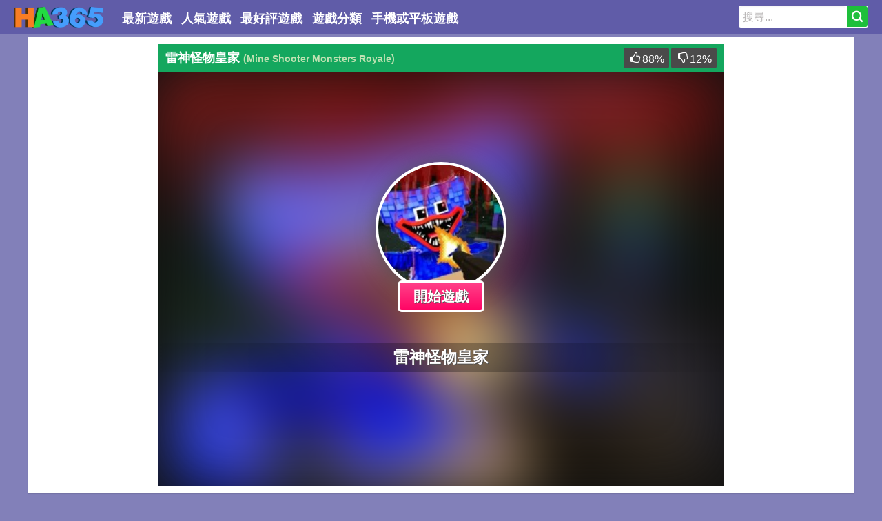

--- FILE ---
content_type: text/html; charset=UTF-8
request_url: https://www.ha365.com/games/mine-shooter-monsters-royale
body_size: 6743
content:
<!DOCTYPE html>
<html lang="zh-TW">
<head><script>(function(w,i,g){w[g]=w[g]||[];if(typeof w[g].push=='function')w[g].push(i)})
(window,'AW-967736254','google_tags_first_party');</script><script async src="/w2mi/"></script>
			<script>
				window.dataLayer = window.dataLayer || [];
				function gtag(){dataLayer.push(arguments);}
				gtag('js', new Date());
				gtag('set', 'developer_id.dY2E1Nz', true);
				
			</script>
			
    <meta charset="utf-8">
    <meta http-equiv="X-UA-Compatible" content="IE=edge">
    <meta name="viewport" content="width=device-width, minimum-scale=1.0, maximum-scale=1.0, user-scalable=no, minimal-ui">
    <meta name="apple-mobile-web-app-capable" content="yes">
    <meta name="apple-mobile-web-app-status-bar-style" content="black-translucent">
    <meta name="format-detection" content="telephone=no">
    <meta name="format-detection" content="address=no">
    <link rel="shortcut icon" href="/favicon.ico">
    
    <meta name="csrf-token" content="SEjMjxPLf0fX5weJNkf1EpOynxe4fyPL88Ci41KZ">
    <title>雷神怪物皇家 - 免費綫上遊戲 - 小遊戲大全</title>
<meta name="description" content="雷神怪物皇家 - 免費綫上遊戲 - 歡迎來到 Mine Shooter Monsters Royale 的世界。你是一個孤獨的塊狀倖存者，正在尋找
一些殘酷的行動。你的任務很簡單。
只是射殺。在你之後有一些 Zombies 和 Huggy Wuggy。你會活下來嗎？">
<meta name="keywords" content="雷神怪物皇家,免費,遊戲,綫上小遊戲">
<meta property="og:title" content="雷神怪物皇家">
<meta property="og:url" content="https://www.ha365.com/games/mine-shooter-monsters-royale">
<meta property="og:type" content="game">
<meta property="og:image" content="//medias.ha365.com/m/images/mine-shooter-monsters-royale-game.jpg">
<meta property="og:site_name" content="ha365.com">
<meta property="og:description" content="雷神怪物皇家 - 免費綫上遊戲 - 歡迎來到 Mine Shooter Monsters Royale 的世界。你是一個孤獨的塊狀倖存者，正在尋找
一些殘酷的行動。你的任務很簡單。
只是射殺。在你之後有一些 Zombies 和 Huggy Wuggy。你會活下來嗎？">
    <style>
        .frosted{
            background: url('//medias.ha365.com/m/images/mine-shooter-monsters-royale-game.jpg') no-repeat;!important;
        }
        .game_area{
            overflow: hidden;
            height: 0px;
        }
        .game{
            width: 800px;
            height: 600px;
        }
        #adContainer {
            position: absolute;
            text-align: left;
            left: 0;
            top: 0;
            width: 100%;
            height: 100%;
        }
        #videoElement {
            width: 0;
            height: 0
        }
    </style>
    <script type="text/javascript" src="//imasdk.googleapis.com/js/sdkloader/ima3.js"></script>
    <script src="/js/afg.min.js?c=11" type="text/javascript" charset="utf-8"></script>
    
    <link rel="manifest" href="/manifest.json">
<link rel="alternate" hreflang="en" href="https://www.80r.com/"/>
<link rel="alternate" hreflang="x-default" href="https://www.ha365.com/">
<link rel="alternate" hreflang="zh-Hant" href="https://www.ha365.com/">
<link rel="alternate" hreflang="ja" href="https://www.8kz.com/">

    <link href="https://www.ha365.com/css/main.min.css?c=13" rel="stylesheet">
    <script src="https://www.ha365.com/js/jquery-3.3.1.min.js"></script>
    <script src="https://www.ha365.com/js/main.min.js?c=16"></script>
    
    <script async src="https://www.googletagmanager.com/gtag/js?id=G-MQFQSEEWL8"></script>
    <script>
        window.dataLayer = window.dataLayer || [];
        function gtag(){dataLayer.push(arguments);}
        gtag('js', new Date());

        gtag('config', 'G-MQFQSEEWL8');
    </script>
    <script type="text/javascript">
        var _paq = _paq || [];
        /* tracker methods like "setCustomDimension" should be called before "trackPageView" */
        _paq.push(['trackPageView']);
        _paq.push(['enableLinkTracking']);
        (function() {
            var u="//www.cluestats.com/";
            _paq.push(['setTrackerUrl', u+'piwik.php']);
            _paq.push(['setSiteId', '6']);
            var d=document, g=d.createElement('script'), s=d.getElementsByTagName('script')[0];
            g.type='text/javascript'; g.async=true; g.defer=true; g.src=u+'piwik.js'; s.parentNode.insertBefore(g,s);
        })();
    </script>
    
    <script async src="https://www.googletagmanager.com/gtag/js?id=AW-967736254"></script>
    <script>
        window.dataLayer = window.dataLayer || [];
        function gtag(){dataLayer.push(arguments);}
        gtag('js', new Date());
        gtag('config', 'AW-967736254');
    </script>
    
    <script>
        new Main('game');
    </script>    
    <script>
        function gtag_report_conversion(url) {
            var callback = function () {
                if (typeof(url) != 'undefined') {
                    window.location = url;
                }
            };
            gtag('event', 'conversion', {
                'send_to': 'AW-967736254/SH6bCJ20wYoBEL73uc0D',
                'event_callback': callback
            });
            return false;
        }
    </script>
</head>
<body>
<div class="container">
    <header>
        <div class="head_left">
            <div class="logo"><a href="/"><img src="/images/logo.png" alt="免費遊戲"></a></div>
            <ul id="top_nav_left">
                <li><a href="/new-free-games">最新遊戲</a></li>
                <li><a href="/hot-free-games">人氣遊戲</a></li>
                <li><a href="/best-free-games">最好評遊戲</a></li>
                <li><a href="/categories">遊戲分類</a></li>
                <li><a href="/mobile-games">手機或平板遊戲</a></li>
            </ul>
        </div>
        <div class="head_right">
            
            <div class="search_box" id="search_div">
                <form method="post" action="/initial-search" id="search_id">
                    <input type="text" value="搜尋..." data-default="搜尋..." name="search_key" class="search_input" id="search_key" maxlength="40" autocomplete="off">
                    <input type="hidden" name="_token" value="SEjMjxPLf0fX5weJNkf1EpOynxe4fyPL88Ci41KZ">                    <span class="search_btn">
                        <a href="javascript:;" id="submit_btn"><i class="iconfont icon-Search"></i></a>
                    </span>
                </form>
                <ul id="findgame_suggest" class="dropdown-menu"></ul>
            </div>
        </div>
    </header>
    
                    
        <div class="game_container clearfix">
    <div class="top_game_wrap">
        <div class="gamearea_ad_left">
                            <script async src="https://pagead2.googlesyndication.com/pagead/js/adsbygoogle.js"></script>
                
                <ins class="adsbygoogle"
                     style="display:block"
                     data-ad-client="ca-pub-8857769358414078"
                     data-ad-slot="4505004802"
                     data-ad-format="auto"></ins>
                <script>
                    (adsbygoogle = window.adsbygoogle || []).push({});
                </script>
                    </div>
        <div class="gamearea_ad_right">
                            <script async src="https://pagead2.googlesyndication.com/pagead/js/adsbygoogle.js"></script>
                
                <ins class="adsbygoogle"
                     style="display:block"
                     data-ad-client="ca-pub-8857769358414078"
                     data-ad-slot="4341353270"
                     data-ad-format="auto"></ins>
                <script>
                    (adsbygoogle = window.adsbygoogle || []).push({});
                </script>
                    </div>
        <div class="main_content">
            <div class="top_title">
                <h1 class="name">雷神怪物皇家 <span class="en_name">(Mine Shooter Monsters Royale)</span></h1>

                <span class="right">
                    <button type="button" id="rating_good" data-seo_url="mine-shooter-monsters-royale" class="rating_btn" rel="tooltip" title="喜歡"><i class="iconfont icon-thumbsup"></i><span id="r_good">88</span>%</button>
                    <button type="button" id="rating_bad" data-seo_url="mine-shooter-monsters-royale" class="rating_btn" rel="tooltip" title="不喜歡"><i class="iconfont icon-thumbsdown"></i><span id="r_bad">12</span>%</button>
                </span>
            </div>
            
            <div class="game_wrap">
                
                <div class="pre_game_ad">
                    <div class="frosted"></div>
                    <div class="pre_ad ">
                        <div class="thumb" style="background-image: url('//medias.ha365.com/m/images/mine-shooter-monsters-royale-game.jpg');"></div>
                        <div class="play_button"><button type="button" id="play_game">開始遊戲</button></div>
                        <div class="title">雷神怪物皇家</div>
                    </div>
                    <div id="adsContainer" data-afg="https://googleads.g.doubleclick.net/pagead/ads?client=ca-games-pub-3278676026101896&slotname=5125858470%2Fha365_afg&ad_type=video_text_image&description_url=https%3A%2F%2Fwww.ha365.com%2Fgames%2Fmine-shooter-monsters-royale&videoad_start_delay=0&vpmute=1&vpa=auto">
                        <div id="adContainer"></div>
                        <video id="videoElement"></video>
                    </div>
                </div>
                
                <div class="game_area" data-width="800" data-height="600" data-filetype="html5" data-ad="1">
                    <div id="game" class="game">
                        
                                                                                    
                                                                    <iframe title="Online Game" allow='autoplay'  width="100%" height="100%" webkitallowfullscreen='true' mozallowfullscreen='true' allowfullscreen='true' webkit-playsinline='true' scrolling='no' seamless frameborder='0' style='display:block;overflow:hidden;' src='/iframe/mine-shooter-monsters-royale.html'></iframe>
                                                                                                        </div>
                    <span class="buttons">
                        <button type="button" id="fullscreen_btn" rel="tooltip" title="全屏"><i class="iconfont icon-quanping"></i></button>
                    </span>
                </div>

            </div>
            
        </div>
    </div>
    <div class="recommend_cats clearfix">
                    <a rel="tooltip" href="/dora-games" title="哆啦遊戲"><img src="/images/tags/dora-games.jpg" alt="哆啦遊戲"></a>
                    <a rel="tooltip" href="/alien" title="外國的遊戲"><img src="/images/tags/alien-games.jpg" alt="外國的遊戲"></a>
                    <a rel="tooltip" href="/boat" title="船 遊戲"><img src="/images/tags/boat-games.jpg" alt="船 遊戲"></a>
                    <a rel="tooltip" href="/bratz" title="布拉茨小遊戲"><img src="/images/tags/bratz-games.jpg" alt="布拉茨小遊戲"></a>
                    <a rel="tooltip" href="/killing" title="殺人遊戲"><img src="/images/tags/killing-games.jpg" alt="殺人遊戲"></a>
                    <a rel="tooltip" href="/ball" title="球 遊戲"><img src="/images/tags/ball-games.jpg" alt="球 遊戲"></a>
                    <a rel="tooltip" href="/gore" title="血塊遊戲"><img src="/images/tags/gore-games.jpg" alt="血塊遊戲"></a>
                    <a rel="tooltip" href="/ninja" title="忍者遊戲"><img src="/images/tags/ninja-games.jpg" alt="忍者遊戲"></a>
                    <a rel="tooltip" href="/dart" title="飛鏢小遊戲"><img src="/images/tags/dart-games.jpg" alt="飛鏢小遊戲"></a>
                    <a rel="tooltip" href="/runner" title="奔跑者遊戲"><img src="/images/tags/runner-games.jpg" alt="奔跑者遊戲"></a>
                    <a rel="tooltip" href="/chicken" title="雞的小遊戲"><img src="/images/tags/chicken-games.jpg" alt="雞的小遊戲"></a>
                    <a rel="tooltip" href="/search-and-destroy" title="破壞遊戲"><img src="/images/tags/search-and-destroy-games.jpg" alt="破壞遊戲"></a>
            </div>
    
            <div class="other_games" style="text-align: center;margin: 10px auto;overflow: hidden;min-width: 970px;">
            <script async src="https://pagead2.googlesyndication.com/pagead/js/adsbygoogle.js"></script>
            <ins class="adsbygoogle"
                 style="display:block"
                 data-matched-content-ui-type="image_stacked"
                 data-matched-content-rows-num="2"
                 data-matched-content-columns-num="6"
                 data-ad-format="autorelaxed"
                 data-ad-client="ca-pub-8857769358414078"
                 data-ad-slot="6315854460"></ins>
            <script>
                (adsbygoogle = window.adsbygoogle || []).push({});
            </script>
        </div>
        <div class="ad_970x250 clearfix">
            <script async src="https://pagead2.googlesyndication.com/pagead/js/adsbygoogle.js"></script>
            
            <ins class="adsbygoogle"
                 style="display:block"
                 data-ad-client="ca-pub-8857769358414078"
                 data-ad-slot="9076737144"
                 data-ad-format="auto"></ins>
            <script>
                (adsbygoogle = window.adsbygoogle || []).push({});
            </script>
        </div>
        <div class="game_info_area clearfix">
        <div class="left clearfix">
            歡迎來到 Mine Shooter Monsters Royale 的世界。你是一個孤獨的塊狀倖存者，正在尋找
一些殘酷的行動。你的任務很簡單。
只是射殺。在你之後有一些 Zombies 和 Huggy Wuggy。你會活下來嗎？
                        <h3>遊戲攻略</h3>
            <span class="info">控制：

鼠標1：火器
鼠標2：提高視線或阻擋
W,A,S,D : 移動
左移：衝刺
左左 CTRL：蹲下
X：俯臥
空間：跳躍
F : 使用物品
R：重新加載
H：槍套武器
G：投擲手榴彈
Esc 或 Tab：暫停</span>
                        <h3>發佈時間</h3>
            <span class="info">2022年08月16日</span>
            <h3>遊戲大小</h3>
            <span class="info">約58.04 Mb</span>
                        
                        
                        <h3>Tag</h3>
            <ul class="game_tags">
                                                        <li class="tag"><a data-color="#0e94ce" style="color: #0e94ce" href="/tags/3d-games">3D遊戲 <span>(3,209)</span></a></li>
                                                                            <li class="tag"><a data-color="#e87624" style="color: #e87624" href="/tags/action-games">動作類遊戲 <span>(10,342)</span></a></li>
                                                                            <li class="tag"><a data-color="#696969" style="color: #696969" href="/tags/minecraft-games">我的世界遊戲 <span>(191)</span></a></li>
                                                                            <li class="tag"><a data-color="#696969" style="color: #696969" href="/tags/zombies-games">殭屍遊戲 <span>(1,650)</span></a></li>
                                                </ul>
                        

        </div>
        <div class="right">
            <div class="fullscreen_link"><a href="/games/mine-shooter-monsters-royale-full-screen">全屏遊戲</a></div>
            <div class="ad_336x280 clearfix" style="text-align: center;">
                                <script async src="https://pagead2.googlesyndication.com/pagead/js/adsbygoogle.js?client=ca-pub-8857769358414078" crossorigin="anonymous"></script>
                <!-- ha365_300x250 -->
                <ins class="adsbygoogle"
                     style="display:block"
                     data-ad-client="ca-pub-8857769358414078"
                     data-ad-slot="8136533643"
                     data-ad-format="auto"
                     data-full-width-responsive="true"></ins>
                <script>
                    (adsbygoogle = window.adsbygoogle || []).push({});
                </script>
                            </div>
            <div class="embed_column clearfix">
            <span class="embed_wrap clearfix">
                <span class="left_icon"><i class="iconfont icon-puzzlepiece"></i></span>
                <span class="right_txt">
                    <p>在別的網站添加這個遊戲!</p>
                    <a href="javascript:;" class="embed_a">查看嵌入代碼</a>
                </span>
            </span>
            </div>
        </div>
    </div>

    
    <div class="other_games">
        <div class="games_wrap">
                        <span class="game_box" style="float: left">
    <span class="game_box_border">
        <div class="img_box">
            <a href="/games/dinosaur-hunting-dino-attack-3d"><img src="//medias.ha365.com/d/images/dinosaur-hunting-dino-attack-3d-game.jpg" alt="恐龍狩獵恐龍攻擊3D"></a>
            
                    </div>
        <span class="name"><a href="/games/dinosaur-hunting-dino-attack-3d">恐龍狩獵恐龍攻擊3D</a></span>
        <span class="footnote">2,043次 . 評價: <span>69</span>%</span>
    </span>
</span>                        <span class="game_box" style="float: left">
    <span class="game_box_border">
        <div class="img_box">
            <a href="/games/royal-helix-jump-3d"><img src="//medias.ha365.com/r/images/royal-helix-jump-3d-game.jpg" alt="皇家螺旋跳躍 3D"></a>
            
                    </div>
        <span class="name"><a href="/games/royal-helix-jump-3d">皇家螺旋跳躍 3D</a></span>
        <span class="footnote">1,195次 . 評價: <span>40</span>%</span>
    </span>
</span>                        <span class="game_box" style="float: left">
    <span class="game_box_border">
        <div class="img_box">
            <a href="/games/polygon-drift-endless-traffic-racing"><img src="//medias.ha365.com/p/images/polygon-drift-endless-traffic-racing-game.jpg" alt="多邊形漂移：無盡的交通競速"></a>
            
                    </div>
        <span class="name"><a href="/games/polygon-drift-endless-traffic-racing">多邊形漂移：無盡的交通競速</a></span>
        <span class="footnote">1,499次 . 評價: <span>67</span>%</span>
    </span>
</span>                        <span class="game_box" style="float: left">
    <span class="game_box_border">
        <div class="img_box">
            <a href="/games/bus-subway"><img src="//medias.ha365.com/b/images/bus-subway-game.jpg" alt="公交地鐵"></a>
            
                    </div>
        <span class="name"><a href="/games/bus-subway">公交地鐵</a></span>
        <span class="footnote">1,302次 . 評價: <span>75</span>%</span>
    </span>
</span>                        <span class="game_box" style="float: left">
    <span class="game_box_border">
        <div class="img_box">
            <a href="/games/tricky-track-3d-2"><img src="//medias.ha365.com/t/images/tricky-track-3d-2-game.jpg" alt="特技軌道3D 2"></a>
            
                    </div>
        <span class="name"><a href="/games/tricky-track-3d-2">特技軌道3D 2</a></span>
        <span class="footnote">1,251次 . 評價: <span>62</span>%</span>
    </span>
</span>                        <span class="game_box" style="float: left">
    <span class="game_box_border">
        <div class="img_box">
            <a href="/games/rubberband-cutting"><img src="//medias.ha365.com/r/images/rubberband-cutting-game.jpg" alt="橡皮筋切割"></a>
            
                    </div>
        <span class="name"><a href="/games/rubberband-cutting">橡皮筋切割</a></span>
        <span class="footnote">2,091次 . 評價: <span>92</span>%</span>
    </span>
</span>                        <span class="game_box" style="float: left">
    <span class="game_box_border">
        <div class="img_box">
            <a href="/games/bus-driver-3d-bus-driving-simulatorgame"><img src="//medias.ha365.com/b/images/bus-driver-3d-bus-driving-simulatorgame-game.jpg" alt="公交車司機3D：公交車駕駛模擬器遊戲"></a>
            
                    </div>
        <span class="name"><a href="/games/bus-driver-3d-bus-driving-simulatorgame">公交車司機3D：公交車駕駛模擬器遊戲</a></span>
        <span class="footnote">1,829次 . 評價: <span>89</span>%</span>
    </span>
</span>                        <span class="game_box" style="float: left">
    <span class="game_box_border">
        <div class="img_box">
            <a href="/games/real-chain-tractor-towing-train-simulator"><img src="//medias.ha365.com/r/images/real-chain-tractor-towing-train-simulator-game.jpg" alt="實鏈拖拉機牽引火車模擬器"></a>
            
                    </div>
        <span class="name"><a href="/games/real-chain-tractor-towing-train-simulator">實鏈拖拉機牽引火車模擬器</a></span>
        <span class="footnote">1,448次 . 評價: <span>75</span>%</span>
    </span>
</span>                        <span class="game_box" style="float: left">
    <span class="game_box_border">
        <div class="img_box">
            <a href="/games/3d-crazy-imposible-tricky-bmm-bike-racing-stunt"><img src="//medias.ha365.com/_/images/3d-crazy-imposible-tricky-bmm-bike-racing-stunt-game.jpg" alt="3D瘋狂不可能狡猾的BMM自行車賽車特技"></a>
            
                    </div>
        <span class="name"><a href="/games/3d-crazy-imposible-tricky-bmm-bike-racing-stunt">3D瘋狂不可能狡猾的BMM自行車賽車特技</a></span>
        <span class="footnote">1,107次 . 評價: <span>100</span>%</span>
    </span>
</span>                        <span class="game_box" style="float: left">
    <span class="game_box_border">
        <div class="img_box">
            <a href="/games/car-merge-fight"><img src="//medias.ha365.com/c/images/car-merge-fight-game.jpg" alt="汽車合併與戰鬥"></a>
            
                    </div>
        <span class="name"><a href="/games/car-merge-fight">汽車合併與戰鬥</a></span>
        <span class="footnote">936次 . 評價: <span>83</span>%</span>
    </span>
</span>                        <span class="game_box" style="float: left">
    <span class="game_box_border">
        <div class="img_box">
            <a href="/games/dressing-up-rush"><img src="//medias.ha365.com/d/images/dressing-up-rush-game.jpg" alt="扮靚大潮"></a>
            
                    </div>
        <span class="name"><a href="/games/dressing-up-rush">扮靚大潮</a></span>
        <span class="footnote">1,942次 . 評價: <span>70</span>%</span>
    </span>
</span>                        <span class="game_box" style="float: left">
    <span class="game_box_border">
        <div class="img_box">
            <a href="/games/gun-strike"><img src="//medias.ha365.com/g/images/gun-strike-game.jpg" alt="槍擊"></a>
            
                    </div>
        <span class="name"><a href="/games/gun-strike">槍擊</a></span>
        <span class="footnote">1,684次 . 評價: <span>71</span>%</span>
    </span>
</span>                        <span class="game_box" style="float: left">
    <span class="game_box_border">
        <div class="img_box">
            <a href="/games/run-run-3d-challenge"><img src="//medias.ha365.com/r/images/run-run-3d-challenge-game.jpg" alt="跑跑 3D 挑戰"></a>
            
                    </div>
        <span class="name"><a href="/games/run-run-3d-challenge">跑跑 3D 挑戰</a></span>
        <span class="footnote">1,211次 . 評價: <span>50</span>%</span>
    </span>
</span>                        <span class="game_box" style="float: left">
    <span class="game_box_border">
        <div class="img_box">
            <a href="/games/stunt-biker-3d"><img src="//medias.ha365.com/s/images/stunt-biker-3d-game.jpg" alt="特技自行車3D"></a>
            
                    </div>
        <span class="name"><a href="/games/stunt-biker-3d">特技自行車3D</a></span>
        <span class="footnote">882次 . 評價: <span>67</span>%</span>
    </span>
</span>                        <span class="game_box" style="float: left">
    <span class="game_box_border">
        <div class="img_box">
            <a href="/games/love-rescue"><img src="//medias.ha365.com/l/images/love-rescue-game.jpg" alt="愛情救援"></a>
            
                    </div>
        <span class="name"><a href="/games/love-rescue">愛情救援</a></span>
        <span class="footnote">2,119次 . 評價: <span>60</span>%</span>
    </span>
</span>                        <span class="game_box" style="float: left">
    <span class="game_box_border">
        <div class="img_box">
            <a href="/games/money-land"><img src="//medias.ha365.com/m/images/money-land-game.jpg" alt="金錢之地"></a>
            
                    </div>
        <span class="name"><a href="/games/money-land">金錢之地</a></span>
        <span class="footnote">875次 . 評價: <span>67</span>%</span>
    </span>
</span>                        <span class="game_box" style="float: left">
    <span class="game_box_border">
        <div class="img_box">
            <a href="/games/personal-computer"><img src="//medias.ha365.com/p/images/personal-computer-game.jpg" alt="個人電腦"></a>
            
                    </div>
        <span class="name"><a href="/games/personal-computer">個人電腦</a></span>
        <span class="footnote">1,430次 . 評價: <span>73</span>%</span>
    </span>
</span>                        <span class="game_box" style="float: left">
    <span class="game_box_border">
        <div class="img_box">
            <a href="/games/powerslide-kart-simulator"><img src="//medias.ha365.com/p/images/powerslide-kart-simulator-game.jpg" alt="動力卡丁車模擬"></a>
            
                    </div>
        <span class="name"><a href="/games/powerslide-kart-simulator">動力卡丁車模擬</a></span>
        <span class="footnote">1,793次 . 評價: <span>92</span>%</span>
    </span>
</span>                        <span class="game_box" style="float: left">
    <span class="game_box_border">
        <div class="img_box">
            <a href="/games/real-bike-racing-game-2019"><img src="//medias.ha365.com/r/images/real-bike-racing-game-2019-game.jpg" alt="真正的自行車賽車遊戲2019"></a>
            
                    </div>
        <span class="name"><a href="/games/real-bike-racing-game-2019">真正的自行車賽車遊戲2019</a></span>
        <span class="footnote">1,567次 . 評價: <span>71</span>%</span>
    </span>
</span>                        <span class="game_box" style="float: left">
    <span class="game_box_border">
        <div class="img_box">
            <a href="/games/land-vehicles-driver"><img src="//medias.ha365.com/l/images/land-vehicles-driver-game.jpg" alt="陸地車輛駕駛員"></a>
            
                    </div>
        <span class="name"><a href="/games/land-vehicles-driver">陸地車輛駕駛員</a></span>
        <span class="footnote">2,166次 . 評價: <span>82</span>%</span>
    </span>
</span>                        <span class="game_box" style="float: left">
    <span class="game_box_border">
        <div class="img_box">
            <a href="/games/hit-cans-3d"><img src="//medias.ha365.com/h/images/hit-cans-3d-game.jpg" alt="擊中罐頭3D"></a>
            
                    </div>
        <span class="name"><a href="/games/hit-cans-3d">擊中罐頭3D</a></span>
        <span class="footnote">1,803次 . 評價: <span>100</span>%</span>
    </span>
</span>                </div>
    </div>
    


</div>

<div id="popup">
    <div id="popup-header">
        <div id="popup-title"></div>
        <a id="popup-close-button" href="javascript:;"><i class="iconfont icon-timescircle"></i></a>
    </div>
    <div class="row" id="popup-content">
            <div id="popup_ajax_loader"><img src="/images/ajax-loader.gif" alt="loading"></div>
    </div>
</div>
<div id="overlay"></div>

<script type="application/ld+json">{
    "@context": "http://schema.org",
    "@type": "Game",
    "url": "https://www.ha365.com/games/mine-shooter-monsters-royale",
    "name": "雷神怪物皇家",
    "image": "//medias.ha365.com/m/images/mine-shooter-monsters-royale-game.jpg",
    "aggregateRating": {
    "@type": "AggregateRating",
    "ratingValue": "88",
    "ratingCount": "8",
    "bestRating": "100",
    "worstRating": "0"
    }
    }
</script>
    <div class="footer">
        <p class="strong">小遊戲大全，這裡有幾萬個精選的好玩的小遊戲。</p>
        <p>免費綫上小遊戲。免下載，免安裝，包括休閒遊戲，益智類遊戲，<a href="/tags/io-games">.io遊戲</a>，兒童類遊戲等各種不同類型的遊戲，我們每天都會添加新的遊戲，如果您喜歡本網站，請收藏本網址，并告訴你的朋友！</p>
        <p>需要更多的遊戲信息? 請查看更加詳細的 <a href="/categories">遊戲分類</a> 或 <a href="/album.html">遊戲專輯</a>。
            <a href="https://www.80r.com" target="_blank"><img src="/images/flags/flag_US.gif" boder="0"> Free Games</a> <a href="https://www.8kz.com" target="_blank"><img src="/images/flags/flag_JP.gif" boder="0"> 無料ゲーム</a></p>
        <p>如果你對我們的網站有任何的建議或版權問題，請和我們聯繫。 <a href="/contact-us.html">聯繫我們</a></p>
        <p><a href="/played/anim">好玩動畫</a> - <a href="/developer.html">開發者</a> - <a href="/terms.html">用戶條款</a> - <a href="/privacy-policy.html">Cookies & 隱私</a></p>
        <div class="copyright">© Copyright 2006 - 2026 ha365.com<br>ha365.com 始於2002年的遊戲網站，請記住我們。
        </div>
    </div>
</div>

<script defer src="https://static.cloudflareinsights.com/beacon.min.js/vcd15cbe7772f49c399c6a5babf22c1241717689176015" integrity="sha512-ZpsOmlRQV6y907TI0dKBHq9Md29nnaEIPlkf84rnaERnq6zvWvPUqr2ft8M1aS28oN72PdrCzSjY4U6VaAw1EQ==" data-cf-beacon='{"version":"2024.11.0","token":"a70311e6c859469080481a7d2ce44530","r":1,"server_timing":{"name":{"cfCacheStatus":true,"cfEdge":true,"cfExtPri":true,"cfL4":true,"cfOrigin":true,"cfSpeedBrain":true},"location_startswith":null}}' crossorigin="anonymous"></script>
</body>
</html>


--- FILE ---
content_type: text/html; charset=UTF-8
request_url: https://www.ha365.com/iframe/mine-shooter-monsters-royale.html
body_size: 1096
content:
<!DOCTYPE html>
<html lang="zh-TW">
<head><script>(function(w,i,g){w[g]=w[g]||[];if(typeof w[g].push=='function')w[g].push(i)})
(window,'AW-967736254','google_tags_first_party');</script><script async src="/w2mi/"></script>
			<script>
				window.dataLayer = window.dataLayer || [];
				function gtag(){dataLayer.push(arguments);}
				gtag('js', new Date());
				gtag('set', 'developer_id.dY2E1Nz', true);
				
			</script>
			
    <meta charset="UTF-8">
    <title>雷神怪物皇家</title>
    <meta name="robots" content="noindex,nofollow">
    <meta name="viewport" content="width=device-width, maximum-scale=1.0, initial-scale=1.0, user-scalable=no, minimal-ui"/>
    <meta http-equiv="Accept-CH" content="DPR, Width, Viewport-Width">
    <meta http-equiv="X-UA-Compatible" content="requiresActiveX=true,IE=Edge,chrome=1"/>
    <meta http-equiv="Content-Language" content="en-US"/>
    <meta property="og:type" content="game"/>
        <style>
        #preGameDiv{
            width: 100%;
            height: 100%;
            position: absolute;
            top: 0px;
            left: 0px;
            z-index: 1000;
            background-color: #000;
            display: none;
        }
        #adsContainer {
            position: absolute;
            width: 100%;
            height: 100%;
            z-index: 1001;
            text-align: center;
            /* background-color:#004060; */
            overflow: hidden;
            display: none;
            top: 0px;
        }

        #adContainer {
            position: absolute;
            text-align: left;
            left: 0;
            top: 0;
            width: 100%;
            height: 100%;
        }

        #videoElement {
            width: 0;
            height: 0
        }
    </style>
    <script src="/js/jquery-3.3.1.min.js"></script>
    <link href="/preload/preload.min.css?c=0" rel="stylesheet">
    <script src="/preload/preload.min.js?c=2"></script>
            <script>var adConfig = function (o){};var adBreak = function (o){};</script>
    </head>
<body>
<div id="loading">
    <div class="loading-box">
        <div class="loading-box-2">
            <div class="loading-box-3">
                <img src="https://www.ha365.com/images/logo.png" style="width: 140px;" alt="">
                <h1 style="color: #fff">遊戲載入中...</h1>
                <h2 style="color: #fff;font-size:18px;">5%</h2>
            </div>
        </div>
    </div>
    <div class="progress-bar fl-o1"></div>
    <div class="progress-bar fl-o2"></div>
</div>
<div id="preGameDiv">
    <div id="adsContainer">
        <div id="adContainer" style="display:none;"></div>
        <video id="videoElement"></video>
    </div>
</div>
<iframe id="game_frame" title="game" allow='autoplay'  width="100%" height="100%"
        webkitallowfullscreen='true' mozallowfullscreen='true' allowfullscreen='true' webkit-playsinline='true'
        scrolling='no' seamless frameborder='0' style='visibility: hidden; opacity: 0' src="https://html5.gamedistribution.com/a84f74f938c9408e98b3bf8f7270a9f9/?gd_sdk_referrer_url=https%3A%2F%2Fwww.ha365.com%2Fiframe%2Fmine-shooter-monsters-royale.html"></iframe>
<script defer src="https://static.cloudflareinsights.com/beacon.min.js/vcd15cbe7772f49c399c6a5babf22c1241717689176015" integrity="sha512-ZpsOmlRQV6y907TI0dKBHq9Md29nnaEIPlkf84rnaERnq6zvWvPUqr2ft8M1aS28oN72PdrCzSjY4U6VaAw1EQ==" data-cf-beacon='{"version":"2024.11.0","token":"a70311e6c859469080481a7d2ce44530","r":1,"server_timing":{"name":{"cfCacheStatus":true,"cfEdge":true,"cfExtPri":true,"cfL4":true,"cfOrigin":true,"cfSpeedBrain":true},"location_startswith":null}}' crossorigin="anonymous"></script>
</body>
</html>


--- FILE ---
content_type: text/html; charset=utf-8
request_url: https://www.google.com/recaptcha/api2/aframe
body_size: 149
content:
<!DOCTYPE HTML><html><head><meta http-equiv="content-type" content="text/html; charset=UTF-8"></head><body><script nonce="gRxbi_0FRR4OWhwo59Qxvg">/** Anti-fraud and anti-abuse applications only. See google.com/recaptcha */ try{var clients={'sodar':'https://pagead2.googlesyndication.com/pagead/sodar?'};window.addEventListener("message",function(a){try{if(a.source===window.parent){var b=JSON.parse(a.data);var c=clients[b['id']];if(c){var d=document.createElement('img');d.src=c+b['params']+'&rc='+(localStorage.getItem("rc::a")?sessionStorage.getItem("rc::b"):"");window.document.body.appendChild(d);sessionStorage.setItem("rc::e",parseInt(sessionStorage.getItem("rc::e")||0)+1);localStorage.setItem("rc::h",'1768831575092');}}}catch(b){}});window.parent.postMessage("_grecaptcha_ready", "*");}catch(b){}</script></body></html>

--- FILE ---
content_type: text/html; charset=utf-8
request_url: https://www.google.com/recaptcha/api2/aframe
body_size: -248
content:
<!DOCTYPE HTML><html><head><meta http-equiv="content-type" content="text/html; charset=UTF-8"></head><body><script nonce="tBj2vdy_8zN5WY3CrkJwQg">/** Anti-fraud and anti-abuse applications only. See google.com/recaptcha */ try{var clients={'sodar':'https://pagead2.googlesyndication.com/pagead/sodar?'};window.addEventListener("message",function(a){try{if(a.source===window.parent){var b=JSON.parse(a.data);var c=clients[b['id']];if(c){var d=document.createElement('img');d.src=c+b['params']+'&rc='+(localStorage.getItem("rc::a")?sessionStorage.getItem("rc::b"):"");window.document.body.appendChild(d);sessionStorage.setItem("rc::e",parseInt(sessionStorage.getItem("rc::e")||0)+1);localStorage.setItem("rc::h",'1768831591337');}}}catch(b){}});window.parent.postMessage("_grecaptcha_ready", "*");}catch(b){}</script></body></html>

--- FILE ---
content_type: application/javascript
request_url: https://www.ha365.com/js/main.min.js?c=16
body_size: 9498
content:
var Afg,Cookie,Picks,pageScroll,Main=function(){function t(e){var i=this;this.browser_width=$(window).width(),jQuery(document).ready(function(t){i.page=e,new Init(e),new Nav,i.popup=new Popups,new Validate,new ToolTip,new Search,new Layout(i.page),"home"==i.page?i.tagsControll():"category"==i.page?(new SelectBox,i.tagsControll()):"game"==i.page?(new Rating,i.popup.embedded_menu(),new FullScreen,new GamePage,i.tagsControll()):"fullScreen"==i.page?(new Rating,new GamePage(!0)):"game_mobile"==i.page&&new Rate,t(window).on("resize",function(){new Layout(i.page)})})}return t.prototype.tagsControll=function(){$("li.tag a").hover(function(t){var t=$(t.delegateTarget),e=t.data("color");t.css("border-color",e)},function(t){$(t.delegateTarget).css("border-color","#e1e1e1")})},t}(),Init=function(){function t(t){var e=this;this.isFlashEnabled()?Cookie.write("flash_ok","1"):Cookie.write("flash_ok","0"),this.page=t,$(".alert .close").on("click",function(){$("#alert").animate({height:"0px"},300,function(){$("#alert").hide()})}),setTimeout(function(){e.footer()},5e3)}return t.prototype.footer=function(){if("play"==this.page)return!1;$(".footer").offset().top+$(".footer").height()<$(window).height()&&($(".footer").css("position","absolute"),$(".footer").css("bottom","0px"),$(".footer").css("left","0px"),$(".footer").css("width","100%"))},t.prototype.isFlashEnabled=function(){var e=!1;try{new ActiveXObject("ShockwaveFlash.ShockwaveFlash")&&(e=!0)}catch(t){null!=navigator.mimeTypes["application/x-shockwave-flash"]&&(e=!0)}return e},t}(),Layout=function(t){var e,i,o,n,a,s,r;"home"!=t&&"category"!=t||(null==(n=$(".game_box").outerWidth())&&(n=188),a=$(window).width()-20,r=(s=8<(s=Math.floor(a/n))?8:s)*n+20,960<$(window).width()?($(".main").width(r),$(".bottom_ad").width(r),$(".game_list").width(s*n)):(n=158,e=a-20,1==(s=Math.floor(e/n))&&(s=2),i=(e=Math.floor(e/s))-8,o=Math.floor(135*i/180),$(".main").width(a),$(".bottom_ad").width(a),$(".game_list").attr("data-box_w",e),$(".game_list").attr("data-img_w",i),$(".game_list").attr("data-img_h",o),$(".game_list .game_box").css("width",e+"px"),$(".game_list .img_box a img").css("width",i+"px"),$(".game_list .img_box a img").css("height",o+"px"))),"game_mobile"==t&&(null==(n=$(".game_box").outerWidth())&&(n=188),a=$(window).width()-20,r=(s=8<(s=Math.floor(a/n))?8:s)*n+20,$(".games_list").width(s*n))},Debounce=(!function(t){function e(t){var n=this;this.videoContent=document.getElementById("videoElement"),this.adContainer=document.getElementById("adContainer"),this.start=function(t,e,i,o){void 0===o&&(o=!1),n.gameW=t,n.gameH=e,n.ad_url=i,n.is_show=o,n.adContainer.style.width=n.gameW+"px",n.adContainer.style.height=n.gameH+"px",n.requestAds()},this.requestAds=function(){n.adDisplayContainer=new google.ima.AdDisplayContainer(n.adContainer),n.adDisplayContainer.initialize(),n.adsLoader=new google.ima.AdsLoader(n.adDisplayContainer),n.adsLoader.addEventListener(google.ima.AdsManagerLoadedEvent.Type.ADS_MANAGER_LOADED,n.onAdsManagerLoaded,!1),n.adsLoader.addEventListener(google.ima.AdErrorEvent.Type.AD_ERROR,n.onAdError,!1);var t=new google.ima.AdsRequest;t.adTagUrl=n.ad_url,t.forceNonLinearFullSlot=!0,t.linearAdSlotWidth=n.gameW,t.linearAdSlotHeight=n.gameH,t.nonLinearAdSlotWidth=n.gameW,t.nonLinearAdSlotHeight=n.gameH,n.adsLoader.requestAds(t)},this.onAdsManagerLoaded=function(t){n.adsManager=t.getAdsManager(n.videoContent),n.adsManager.addEventListener(google.ima.AdErrorEvent.Type.AD_ERROR,n.onAdError),n.adsManager.addEventListener(google.ima.AdEvent.Type.USER_CLOSE,n.onUserClose),n.adsManager.addEventListener(google.ima.AdEvent.Type.LOADED,n.onAdEvent),n.adsManager.addEventListener(google.ima.AdEvent.Type.STARTED,n.onAdEvent),n.adsManager.addEventListener(google.ima.AdEvent.Type.COMPLETE,n.onAdEvent),n.adsManager.addEventListener(google.ima.AdEvent.Type.CLICK,n.onAdEvent),n.adsManager.addEventListener(google.ima.AdEvent.Type.SKIPPED,n.onAdEvent);try{n.adsManager.init(n.adContainer.offsetWidth,n.adContainer.offsetHeight,google.ima.ViewMode.NORMAL),n.is_show&&n.adsManager.start()}catch(t){n.showGame()}},this.onUserClose=function(){n.showGame()},this.onAdEvent=function(t){var e=t.getAd();switch(t.type){case google.ima.AdEvent.Type.LOADED:console.log("LOADED"),n.adObject=e,n.correctPositions();break;case google.ima.AdEvent.Type.STARTED:break;case google.ima.AdEvent.Type.COMPLETE:case google.ima.AdEvent.Type.CLICK:case google.ima.AdEvent.Type.SKIPPED:n.showGame()}},this.onAdError=function(t){console.log(t.getError()),n.showGame()},this.is_loaded=!1,this.is_show=!1,this.callback=t}e.prototype.showAd=function(){this.is_loaded?this.adsManager.start():this.is_show=!0},e.prototype.showGame=function(){console.log("showGame----"),this.callback()},e.prototype.correctPositions=function(){this.adObject&&this.adsManager&&(this.adContainer.style.height=this.gameH+"px",this.adsManager.resize(this.gameW,this.gameH,google.ima.ViewMode.NORMAL))},t.PreAd=e}(Afg=Afg||{}),!function(t){function e(t,e,i){i=i||7300;var o=new Date,i=(o.setTime(o.getTime()+24*i*60*60*1e3),"; expires="+o.toUTCString());document.cookie=t+"="+e+i+"; path=/"}t.read=function(t){return(t=new RegExp("(?:^|; )"+encodeURIComponent(t)+"=([^;]*)").exec(document.cookie))?t[1]:null},t.write=e,t.remove=function(t){e(t,"",-1)}}(Cookie=Cookie||{}),function(o,n,a){var s;return function(){var t=this,e=arguments,i=a&&!s;clearTimeout(s),s=setTimeout(function(){s=null,a||o.apply(t,e)},n),i&&o.apply(t,e)}}),Nav=function(){function t(){var t=this;this.browser_width=$(window).width(),this.init(),this.other(),$(window).on("resize",function(){$(window).width()!=t.browser_width&&($(window).width(),t.init())})}return t.prototype.init=function(){this.click_num=0,this.showWidth=$(".navbar_sub_box").width()-$(".navbar_sub_box .btn").width()-5,this.distance=this.showWidth-150,$(".navbar_sub_div").width(this.showWidth);var t=$("#mainNav a.over").data("id"),i=(this.current_sub_nav=$("#sub_"+t),0);this.current_sub_nav.find("li").each(function(t,e){i+=$(e).outerWidth()}),this.ul_width=Math.ceil(i),this.current_sub_nav.width(this.ul_width),i>this.showWidth?$(".navbar_sub_box .btn").show():$(".navbar_sub_box .btn").hide(),this.current_sub_nav.css("left",0),$("#sub_btn_left").addClass("disabled"),$("#sub_btn_right").removeClass("disabled")},t.prototype.other=function(){var o=this;$("#mainNav a").on("mouseover",function(t){if($(t.target).hasClass("over"))return!1;o.click_num=0,$("#mainNav a").removeClass("over"),$(t.target).addClass("over");t=$(t.target).data("id");o.current_sub_nav=$("#sub_"+t),$(".navbar_sub_link").addClass("hide"),o.current_sub_nav.removeClass("hide"),o.init()}),$("#sub_btn_left").on("click",function(t){if(0==o.click_num)return!1;o.click_num--;var e=o.distance,e=o.current_sub_nav.position().left+e;o.current_sub_nav.css("left",e=0<e?0:e),0==o.click_num&&$("#sub_btn_left").addClass("disabled"),o.click_num<Math.ceil(o.ul_width/o.distance)-1&&$("#sub_btn_right").removeClass("disabled")}),$("#sub_btn_right").on("click",function(t){if(o.click_num>=Math.ceil(o.ul_width/o.distance)-1)return!1;o.click_num++;var e=o.distance,i=o.ul_width-150-o.distance*o.click_num,e=Math.min(e,i),i=o.current_sub_nav.position().left-e;o.current_sub_nav.css("left",i),0<o.click_num&&$("#sub_btn_left").removeClass("disabled"),o.click_num>=Math.ceil(o.ul_width/o.distance)-1&&$("#sub_btn_right").addClass("disabled")})},t}(),Popups=function(){function t(){$("#popup-close-button").on("click",function(){$("#overlay").hide(),$("#popup").hide(),Cookie.write("login_register_is_open","0",1),Cookie.remove("login_register_is_open")}),$("#overlay").on("click",function(){return!1}),this.register_login()}return t.prototype.register_login=function(){0<$("#signin_form").length&&($("#overlay").show(),$("#popup-title").hide(),$("#popup").show(),"1"==Cookie.read("is_login")?($("#signin_form").show(),$("#register_form").hide()):($("#signin_form").hide(),$("#register_form").show()),Cookie.write("login_register_is_open","1",1),SignUp.getInstance().init(),new Validate),$("#register_login").on("click",function(){$("#popup").css("width","700px"),$("#popup").css("margin-left","-350px"),Cookie.write("login_register_is_open","1",1),$("#overlay").show(),$("#popup-title").hide(),$("#popup-content").html('<div id="popup_ajax_loader"><img src="/images/ajax-loader.gif"></div>'),$("#popup").show(),Cookie.write("is_login","1",1),$.get("/ajax/signup",function(t){$("#popup-content").html(t),SignUp.getInstance().reset(),SignUp.getInstance().init(),new Validate})})},t.prototype.embedded_menu=function(){$(".embed_a").on("click",function(){$("#popup").css("width","480px"),$("#popup").css("margin-left","-240px"),$("#overlay").show(),$("#popup-title").hide(),$("#popup-content").html('<div id="popup_ajax_loader"><img src="/images/ajax-loader.gif"></div>'),$("#popup").show();var t=$('meta[property="og:image"]').attr("content"),e=$('meta[property="og:title"]').attr("content"),i=$('meta[property="og:url"]').attr("content"),o=$("div.game_area").data("width"),n=$("div.game_area").data("height"),a=i.replace("/games/","/embed/");$.get("/ajax/embed_game",{name:encodeURIComponent(e),image:encodeURIComponent(t),url:encodeURIComponent(i),width:o,height:n,iframe_url:encodeURIComponent(a)},function(t){$("#popup-content").html(t);var i="html";$("#tab-nav-1").on("click",function(){i="html"}),$("#tab-nav-2").on("click",function(){i="markdown"}),$("#tab-nav-3").on("click",function(){i="iframe"}),$("#copy_code").on("click",function(){var t="",t=("html"==i?$("textarea#html"):"iframe"==i?$("textarea#iframe"):$("textarea#md")).text(),e=$("<input>");$("body").append(e),e.val(t).select(),document.execCommand("copy"),e.remove()})})})},t}(),SelectBox=function(){$("select#sort").on("change",function(t){t=$(t.delegateTarget);$(window).attr("location",""+t.val())})},Validate=function(){function t(){var t=this;$("input#email").on("blur",function(){console.log("blur"),t.checkEmail($("input#email").val().toString(),"email")}),$("input#email").on("input",function(){if(!$("input#email").hasClass("is-invalid"))return!1;t.checkEmail($("input#email").val().toString(),"email")&&($("input#email").removeClass("is-invalid"),$("#email_wrong").hide())}),$("input#password").on("blur",function(){t.checkPassword($("input#password").val().toString(),"password")}),$("input#password").on("input",function(){if(!$("input#password").hasClass("is-invalid"))return!1;t.checkPassword($("input#password").val().toString(),"password")&&($("input#password").removeClass("is-invalid"),$("#password_wrong").hide())}),$("input#email_1").on("blur",function(){t.checkEmail($("input#email_1").val().toString(),"email_1"),t.checkEmailUnique($("input#email_1").val().toString(),"email_1")}),$("input#email_1").on("input",function(){if(!$("input#email_1").hasClass("is-invalid"))return!1;t.checkEmail($("input#email_1").val().toString(),"email_1")&&($("input#email_1").removeClass("is-invalid"),$("#email_1_wrong").hide())}),$("input#password_1").on("blur",function(){t.checkPassword($("input#password_1").val().toString(),"password_1")}),$("input#password_1").on("input",function(){if(!$("input#password_1").hasClass("is-invalid"))return!1;t.checkPassword($("input#password_1").val().toString(),"password_1")&&($("input#password_1").removeClass("is-invalid"),$("#password_1_wrong").hide())}),$("input#name").on("blur",function(){t.checkNickname($("input#name").val().toString())}),$("input#name").on("input",function(){if(!$("input#name").hasClass("is-invalid"))return!1;t.checkNickname($("input#name").val().toString())&&($("input#name").removeClass("is-invalid"),$("#name_wrong").hide())}),$("select#born").on("change",function(){t.checkBorn($("select#born").val().toString())&&$("#born_wrong").hide()}),$("input[name='gender']").on("click",function(){t.checkGender()&&$("#gender_wrong").hide()}),$("form#signin").on("submit",function(){return t.checkEmail($("input#email").val().toString(),"email")&&t.checkPassword($("input#password").val().toString(),"password")}),$("form#register").on("submit",function(){return t.checkEmail($("input#email_1").val().toString(),"email_1")&&t.checkPassword($("input#password_1").val().toString(),"password_1")&&t.checkBorn($("select#born").val().toString())&&t.checkNickname($("input#name").val().toString())&&t.checkGender()})}return t.prototype.checkNickname=function(t){return!!/^\w{3,16}$/.test(t)||($("input#name").addClass("is-invalid"),$("#name_wrong").show(),!1)},t.prototype.checkEmail=function(t,e){return!!/^[A-Za-z0-9_-]+@[a-zA-Z0-9_-]+(\.[a-zA-Z0-9_-]+)+$/.test(t)||($("input#"+e).addClass("is-invalid"),$("#"+e+"_wrong").show(),!1)},t.prototype.checkEmailUnique=function(t,e){$.ajaxSetup({headers:{"X-CSRF-TOKEN":$('meta[name="csrf-token"]').attr("content")}}),$.get("/ajax/checkemail",{email:t},function(t){return console.log(t.error),""==t.error||($("input#"+e).addClass("is-invalid"),$("#"+e+"_wrong").html(t.error),$("#"+e+"_wrong").show(),!1)},"json")},t.prototype.checkPassword=function(t,e){return!!/^\w{6,16}$/.test(t)||($("input#"+e).addClass("is-invalid"),$("#"+e+"_wrong").show(),!1)},t.prototype.checkBorn=function(t){return 4==t.length||($("#born_wrong").show(),!1)},t.prototype.checkGender=function(){return!!$("input[name='gender']:checked").val()||($("#gender_wrong").show(),!1)},t}(),FullScreen=function(){function t(){var e=this;this.is_fullscreen=!1,$("#fullscreen_btn").on("click",function(t){$("#overlay").show(),e.is_fullscreen=!0,e.domTarget=$("#game"),e.gw=e.domTarget.width(),e.gh=e.domTarget.height(),$(".game_area").height(e.gh),e.domTarget.addClass("fullscreen"),e.openFullScreen(),e.showCloseBtn()}),$(window).on("resize",function(){if(0==e.is_fullscreen)return!1;e.closeFullScreen()})}return t.prototype.showCloseBtn=function(){var e=this;this.closeBtn=$('<div id="fs_close"></div>'),this.closeBtn.html("").appendTo("body"),this.closeBtn.on("click",function(t){e.closeFullScreen()})},t.prototype.openFullScreen=function(){var t=this.newSize(this.gw,this.gh),e=(console.log(t),this.domTarget.css("width",t.width+"px"),this.domTarget.css("height",t.height+"px"),($(window).height()-t.height)/2),t=($(window).width()-t.width)/2;this.domTarget.css("top",e),this.domTarget.css("left",t)},t.prototype.closeFullScreen=function(){this.closeBtn.remove(),this.domTarget.removeClass("fullscreen"),this.domTarget.css("width",""),this.domTarget.css("height",""),this.domTarget.css("top",""),this.domTarget.css("left",""),$("#overlay").hide(),this.is_fullscreen=!1},t.prototype.newSize=function(t,e){var i=$(window).width(),o=$(window).height(),n=this.gw*o/this.gh;return i<n&&(o=this.gh*i/this.gw,n=i),{width:n,height:o}},t}(),GamePage=function(){function t(t,e){void 0===t&&(t=!1),void 0===e&&(e=560);var i=this;this.showGame=function(){i.game_is_show=!0,$(".pre_game_ad").hide(),i.game_resize();var t=$("#game_frame");0<t.length&&t.attr("src",t.data("src")),setTimeout(function(){t.length&&t[0].contentWindow.focus()},100)},this.IS_FULLSCREEN=t,this.MIN_HEIGHT=e,this.game_is_show=!1,this.gw=$(".game_area").data("width"),this.gh=$(".game_area").data("height"),this.initPage(),$(window).on("resize",function(){i.game_is_show&&i.game_resize()})}return t.prototype.initPage=function(){var t=this;$("#play_game, .pre_ad .thumb").on("click",function(){$(".frosted").hide(),$(".pre_ad").hide();try{window.gtag_report_conversion(void 0)}catch(t){}"0"!=$(".game_area").data("ad")&&("html5"==$(".game_area").data("filetype")||t.isFlashEnabled())?t.initAd():t.showGame(),t.IS_FULLSCREEN&&setTimeout(function(){var t=$(".top_title").offset().top+$(".top_title").height();$(window).scrollTop(t)},300)})},t.prototype.game_resize=function(){var t,e;this.IS_FULLSCREEN?$(".game_area").css("height","100vh"):(this.gh>$(window).height()?(e=(t=$(window).height())*this.gw/this.gh,console.log(e,t),$("#game").css("width",e),$("#game").css("height",t),$(".game_area").height(t)):($("#game").css("width",this.gw),$("#game").css("height",this.gh),$(".game_area").height(this.gh),0<this.MIN_HEIGHT-this.gh&&$(".game_wrap").css("padding-top",Math.floor((this.MIN_HEIGHT-this.gh)/2))),$(window).width()<1200?$("#game").css("margin-left","10px"):$("#game").css("margin","0 auto"))},t.prototype.initAd=function(){var t=$("#adsContainer").data("afg"),e=$(".pre_game_ad").width(),i=$(".pre_game_ad").height();$("#adsContainer").show(),$("#adContainer").show(),PreRollAd.start(e,i,t,this.showGame)},t.prototype.isFlashEnabled=function(){var e=!1;try{new ActiveXObject("ShockwaveFlash.ShockwaveFlash")&&(e=!0)}catch(t){null!=navigator.mimeTypes["application/x-shockwave-flash"]&&(e=!0)}return e},t}(),PlayPage=function(){function t(t,e,i){var o=this;this.showGame=function(){o.game_is_show=!0,$(".pre_game_ad").hide(),$(".game_area").css("position","relative"),$("#menuBtn").show();var t=$("#game_frame");null!=t.data("src")&&t.attr("src",t.data("src")),setTimeout(function(){t.length&&t[0].contentWindow.focus()},100)},this.bottom_ad_area_height=90,this.game_is_show=!1,this.menu_is_open=!1,this.is_fullscreen=Number(i),this.gameW=Number(t),this.gameH=Number(e),this.winWidth=$(window).width(),this.winHeight=$(window).height(),this.fixedWindow(),0<this.is_fullscreen&&$(".bottom_ad_game").hide(),this.init(),$("#menuBtn").on("click",function(){o.menu_is_open=!0,$("#menuBtn").hide(),o.openMenu()}),$("#closeBtn").on("click",function(){o.menu_is_open=!1,o.closeMenu()}),$("#top").click(function(){}),$("#down_btn").on("click",function(){var t=$(window).height(),e=$(".game_area").height();return o.screen_is_portrait()&&o.game_is_portrait()&&e<t&&(o.bottom_ad_area_height=0,o.doUI()),$("#down_btn").hide(),$("#up_btn").show(),o.unfixedWindow(),$("html,body").animate({scrollTop:"0px"},600,function(){o.fixedWindow()}),!1}),$("#up_btn").on("click",function(){return $("#down_btn").show(),$("#up_btn").hide(),o.unfixedWindow(),$("html,body").animate({scrollTop:$("#footer").offset().top},600,function(){o.fixedWindow()}),!1})}return t.prototype.menuContainer_Init=function(){$("#menuContainer").height($(window).height()),$("#menuContainer").show(),Math.min($(window).width(),$(window).height())<330?this.menu_container_width=$(window).width()-40:600<Math.min($(window).width(),$(window).height())?this.menu_container_width=400:this.menu_container_width=320,$("#menuContainer").width(this.menu_container_width),$("#menuContainer").css("left",0-this.menu_container_width+"px"),$("#menuContainer .list_header").width(this.menu_container_width)},t.prototype.openMenu=function(){this.is_fullscreen&&this.unfixedWindow(),this.menuContainer_Init(),this.top=$(window).scrollTop(),$("body").css("top",-this.top+"px"),$("body").addClass("add"),$("#top_header").css("left","256px"),$("#menuContainer").animate({left:"0px"},300,function(){})},t.prototype.closeMenu=function(){this.is_fullscreen&&this.fixedWindow(),$("body").removeClass("add"),$(window).scrollTop(this.top),$("#menuContainer").animate({left:0-this.menu_container_width+"px"},300,function(){$("#menuBtn").show()})},t.prototype.init=function(){var e=this;this.doUI(),$("#play_game, .pre_ad .thumb").on("click",function(){$(".frosted").hide(),$(".pre_ad").hide();try{window.gtag_report_conversion(void 0)}catch(t){}"0"!=$(".game_area").data("ad")?e.initAd():e.showGame()});var t="onorientationchange"in window?"orientationchange":"resize";$(window).bind(t,function(t){$(window).scrollTop(0),setTimeout(function(){return e.doUI()},300)})},t.prototype.doUI=function(){var t=$(window).width(),e=$(window).height();this.screen_is_portrait()&&0==this.is_fullscreen&&(t=$(window).width(),e=$(window).height()-this.bottom_ad_area_height),0==this.is_fullscreen?this.setGameArea(t,e):($(".game_area").width(t).height(e),$("#game_frame").width(t).height(e)),0==this.game_is_show&&($(".pre_game_ad").width(t).height(e),(t=(e-$(".pre_ad").height())/2)<130?$(".pre_ad").css("padding",t+"px 0"):$(".pre_ad").css("padding","130px 0")),0==this.is_fullscreen&&(e=$(".game_area").height(),console.log(e,$(window).height()),this.screen_is_portrait()&&this.game_is_portrait()&&e<$(window).height()?($("#down_btn").show(),$("#up_btn").hide()):($("#down_btn").hide(),$("#up_btn").show())),this.menu_is_open&&this.closeMenu()},t.prototype.setGameArea=function(t,e){var i,o,n,a,s,r;(this.screen_is_portrait()?this.game_is_portrait()?(i=e,r=(t-(o=Math.floor(this.gameW*i/this.gameH)))/2,$(".game_area").width(o).height(i).css("margin-left",r+"px"),$("#game_frame").width(o).height(i)):(n=t,a=Math.floor(this.gameH*t/this.gameW),console.log("hh:"+a),e<a?a=e:a<300&&(a=300),(s=(e-a)/2-50)<0&&(s=0),$(".game_area").width(n).height(e).css("margin-left","0px"),$("#game_frame").width(n).height(a).css("margin-top",s+"px")):(i=e,r=(t-(o=t<(o=Math.floor(this.gameW*i/this.gameH))?t:o))/2,$(".game_area").width(o).height(i).css("margin-left",r+"px"),$("#game_frame").width(o).height(i).css("margin-top","0px"))).show()},t.prototype.initAd=function(){console.log("initAd");var t=$("#adsContainer").data("afg"),e=$(".pre_game_ad").width(),i=$(".pre_game_ad").height();$("#adsContainer").show(),$("#adContainer").show(),PreRollAd.start(e,i,t,this.showGame)},t.prototype.fixedWindow=function(){0<this.is_fullscreen&&($("html").css("position","fixed"),$(document).on("touchmove",function(t){t.preventDefault()}))},t.prototype.unfixedWindow=function(){0<this.is_fullscreen&&($("html").css("position",""),$(document).off("touchmove"))},t.prototype.game_is_portrait=function(){return this.gameW<this.gameH},t.prototype.screen_is_portrait=function(){return $(window).width()<$(window).height()},t}(),Rating=function(){function t(){var i=this;$("#rating_good").on("click",function(t){var t=$(t.delegateTarget),e=t.data("seo_url");if(t.hasClass("disabled")||t.hasClass("rated")||"1"==Cookie.read("vote_"+e))return!1;console.log(e),t.addClass("rated"),$("#rating_bad").addClass("disabled"),i.ajax(e,"good")}),$("#rating_bad").on("click",function(t){var t=$(t.delegateTarget),e=t.data("seo_url");if(t.hasClass("disabled")||t.hasClass("rated")||"1"==Cookie.read("vote_"+e))return!1;t.addClass("rated"),$("#rating_good").addClass("disabled"),i.ajax(e,"bad")})}return t.prototype.ajax=function(t,e){console.log(t,e),Cookie.write("vote_"+t,e),$.ajaxSetup({headers:{"X-CSRF-TOKEN":$('meta[name="csrf-token"]').attr("content")}}),$.post("/ajax/rating",{seo_url:t,vote:e},function(t){console.log(t.good),$("#r_good").html(t.good),$("#r_bad").html(t.bad)},"json")},t}(),Home=function(){function t(){}return t.prototype.layout=function(){},t}(),Rate=(!function(t){e.prototype.getAry=function(t){var i=[];return $("ul#img_team li").each(function(t,e){i.push($(e).data("id"))}),i="left"==t?i.slice(3).concat(i.slice(0,2)):i.slice(1)},e.prototype.picksData=function(){for(var t=[],e=0;e<5;e++){var i={image:$("#pick"+e+"img").attr("src"),url:$("#pick"+e+"a").attr("href"),name:$("#pick"+e+"name").html(),footnote:$("#pick"+e+"footnote").html()};t.push(i)}return t};var i=e;function e(){}function o(){var e=this;this.is_interval_running=!1,this.interval_function=function(){e.to_left()},this.browser_width=$(window).width(),$("#pick0").height($("#pick_1").height()),$("#pick1img").on("load",function(t){$("#pick0").height($("#pick_1").height())}),$("ul#img_team li").width($("#slides").width()),$("ul#img_team li .info .left").width($("#slides").width()-$(".focus_play_btn").width()-10),this.data=new i,this.picksData=this.data.picksData(),$("ul#img_team li:last").insertBefore("ul#img_team li:first"),$("ul#img_team").css("left",0-$("ul#img_team li").width()),$("#slides").on("mouseover",function(t){$("#slides .controll_btn").show(),clearInterval(e.timeId),console.log("=="+e.timeId)}).on("mouseout",function(t){$("#slides .controll_btn").hide(),e.timeId=setInterval(e.interval_function,5e3)}),$("#slides .controll_btn .left").on("click",function(t){e.to_right()}),$("#slides .controll_btn .right").on("click",function(t){e.to_left()}),$(window).on("focus",function(){clearInterval(e.timeId),e.is_interval_running||(e.timeId=setInterval(e.interval_function,5e3))}).on("blur",function(){clearInterval(e.timeId),e.is_interval_running=!1}),this.timeId=setInterval(this.interval_function,5e3),$(window).on("resize",function(){$(window).width()!=e.browser_width&&($("#pick0").height($("#pick_1").height()),$("ul#img_team li").width($("#slides").width()),$("ul#img_team li .info .left").width($("#slides").width()-$(".focus_play_btn").width()-10))})}o.prototype.to_left=function(){var e=this;$("ul#img_team").animate({left:0-2*$("ul#img_team li").width()},{duration:500,start:function(){var t=e.data.getAry("left");e.changeOtherPicks(t)},complete:function(){$("ul#img_team li:first").insertAfter("ul#img_team li:last"),$("ul#img_team").css("left",$("ul#img_team").position().left+$("ul#img_team li").width())},progress:function(t,e){}})},o.prototype.to_right=function(){var e=this;$("ul#img_team").animate({left:0},{duration:500,start:function(){var t=e.data.getAry("right");e.changeOtherPicks(t)},complete:function(){$("ul#img_team li:last").insertBefore("ul#img_team li:first"),$("ul#img_team").css("left",$("ul#img_team").position().left-$("ul#img_team li").width())},progress:function(t,e){}})},o.prototype.changeOtherPicks=function(t){$("#pick1img").attr("src",this.picksData[t[0]].image),$("#pick1a").attr("href",this.picksData[t[0]].url),$("#pick1name").html(this.picksData[t[0]].name),$("#pick1footnote").html(this.picksData[t[0]].footnote),$("#pick4img").attr("src",this.picksData[t[1]].image),$("#pick4a").attr("href",this.picksData[t[1]].url),$("#pick4name").html(this.picksData[t[1]].name),$("#pick4footnote").html(this.picksData[t[1]].footnote),$("#pick3img").attr("src",this.picksData[t[2]].image),$("#pick3a").attr("href",this.picksData[t[2]].url),$("#pick3name").html(this.picksData[t[2]].name),$("#pick3footnote").html(this.picksData[t[2]].footnote),$("#pick2img").attr("src",this.picksData[t[3]].image),$("#pick2a").attr("href",this.picksData[t[3]].url),$("#pick2name").html(this.picksData[t[3]].name),$("#pick2footnote").html(this.picksData[t[3]].footnote)},t.Picks=o}(Picks=Picks||{}),!function(t){var i=function(){this.bottom_distance=30,this.type="home",this.page=0,this.cid=0,this.sort="",this.take=12,this.take_max=50,this.offset=0,this.ajax_url="/ajax/scroll",this.loading_elem="loading-more-games",this.other="",this.page_url=window.location.href,this.handle=function(){}};t.pageScroll=function(t,a){var s=this,t=(this.elements=t,this.waited=!0,this.scroll_num=0,this.options=$.extend({},new i,a),encodeURIComponent(this.options.page_url.replace(/[?|&]page=[0-9]{1,}/gi,""))),e=this.options.ajax_url+"?type="+this.options.type+"&cid="+this.options.cid+"&take="+this.options.take+"&offset="+this.options.offset+"&sort="+this.options.sort+"&other="+this.options.other+"&page_url="+t;$(window).on("scroll",function(){if("web-games"!=s.options.type)return!1;s.waited&&$(window).scrollTop()>=$(document).height()-$(window).height()-s.options.bottom_distance&&(s.waited=!1,s.options.take<s.options.take_max&&($("#"+s.options.loading_elem).show(),$.ajax({type:"GET",data:{page:s.options.page+1},url:e,dataType:"json",timeout:6e3,success:function(t,e){var i,o,n;null!=t&&($("#"+a.loading_elem).before(t.games),null!=$(".game_list").data("box_w")&&(i=$(".game_list").data("box_w"),o=$(".game_list").data("img_w"),n=$(".game_list").data("img_h"),$(".game_list .game_box").css("width",i+"px"),$(".game_list .img_box a img").css("width",o+"px"),$(".game_list .img_box a img").css("height",n+"px")),null!=t.page&&(s.options.page=t.page),null!=t.page_code&&$("#pages").html(t.page_code),$("#"+a.loading_elem).hide(),s.waited=!0,0==s.options.page?s.options.offset=s.options.offset+s.options.take:s.options.offset=s.options.take*s.options.page,s.scroll_num++,null!=t.error&&($(window).off("scroll"),$("#"+s.options.loading_elem).hide()))},error:function(t,e,i){s.waited=!0}})))})}}(pageScroll=pageScroll||{}),jQuery.fn.extend({pageScroll:function(t){return new pageScroll.pageScroll(this,t)}}),function(){function t(){var i=this;this.is_open=!1,$("button.rate_it").on("click",function(t){var e=$("button.rate_it").data("seo_url");if($("button.rate_it").hasClass("disabled")||$("button.rate_it").hasClass("rated")||"1"==Cookie.read("vote_"+e))return!1;i.is_open?i.close():i.open()}),$("#rating_good").on("click",function(t){t=$(t.delegateTarget).data("seo_url");$("button.rate_it").addClass("disabled"),$("button.rate_it").html($("button.rate_it").data("txt")),i.close(),i.ajax(t,"good")}),$("#rating_bad").on("click",function(t){t=$(t.delegateTarget).data("seo_url");$("button.rate_it").addClass("disabled"),$("button.rate_it").html($("button.rate_it").data("txt")),i.close(),i.ajax(t,"bad")})}return t.prototype.open=function(){$("#dropdown-menu-rate").show(),$("#dropdown-menu-rate").css("left",$("button.rate_it").width()-$("#dropdown-menu-rate").width()+10+"px"),this.is_open=!0},t.prototype.close=function(){$("#dropdown-menu-rate").hide(),this.is_open=!1},t.prototype.ajax=function(t,e){Cookie.write("vote_"+t,e),$.ajaxSetup({headers:{"X-CSRF-TOKEN":$('meta[name="csrf-token"]').attr("content")}}),$.post("/ajax/rating",{seo_url:t,vote:e},function(t){console.log(t.good),setTimeout(function(){$("button.rate_it").addClass("rated"),$("button.rate_it").html('<i class="iconfont icon-thumbsup"></i> '+t.good+"%")},2e3)},"json")},t}()),DefaultOptions=function(){this.repeat=-1,this.time=250,this.handle=function(){}},Resize=function(t,e){var n=this;this.elements=t,this.options=$.extend({},new DefaultOptions,e),this.W=[],this.H=[],t.each(function(t,e){n.W.push($(e).width()),n.H.push($(e).height())}),this.timerId=setInterval(function(){var i,o;-1!=n.options.repeat&&(0==n.options.repeat?clearInterval(n.timerId):n.options.repeat--),null!=n.W&&(i=[],o=[],t.each(function(t,e){i.push($(e).width()),o.push($(e).height())}),n.W.toString()==i.toString()&&n.H.toString()==o.toString()||(n.W=i,n.H=o,n.options.handle(Math.max.apply(null,n.W),Math.max.apply(null,n.H))))},this.options.time)},Search=(jQuery.fn.extend({onResize:function(t){return new Resize(this,t)}}),function(){function t(){var o=this;this.input=$("#search_key"),this.suggestWrap=$("#findgame_suggest"),$("#submit_btn").on("click",function(t){$("#search_id").submit()}),$("#search_key").on("focus",function(t){t=$(t.delegateTarget);$.trim(String(t.val()))==t.data("default")&&t.val(""),t.addClass("search_input_focus"),$(".navbar").css("overflow","visible")}),$("#search_key").on("blur",function(t){t=$(t.delegateTarget);""==$.trim(String(t.val()))&&t.val(t.data("default")),t.removeClass("search_input_focus"),setTimeout(function(){o.suggestWrap.hide(),$(".navbar").css("overflow","hidden")},100)}),this.input.on("keyup",function(t){var e,i;"block"==o.suggestWrap.css("display")&&38==t.keyCode||40==t.keyCode?(o.current=o.suggestWrap.find("li.dropdown-menu_li_over"),38==t.keyCode?(0<o.current.length?(0<(e=o.current.removeClass("dropdown-menu_li_over").addClass("dropdown-menu_li_out").prev()).length?e:o.suggestWrap.find("li:last")).removeClass("dropdown-menu_li_out"):o.suggestWrap.find("li:last")).addClass("dropdown-menu_li_over"):40==t.keyCode&&(0<o.current.length?(0<(e=o.current.removeClass("dropdown-menu_li_over").addClass("dropdown-menu_li_out").next()).length?e:o.suggestWrap.find("li:first")).removeClass("dropdown-menu_li_out"):o.suggestWrap.find("li:first")).addClass("dropdown-menu_li_over")):""==(i=$.trim(String(o.input.val())))?o.suggestWrap.hide():i!=o.key&&(clearTimeout(o.t),o.t=setTimeout(function(t){o.sendKeyWordToBack(i)},500),o.key=i)}),this.input.on("keypress",function(t){if(o.current=o.suggestWrap.find("li.dropdown-menu_li_over"),"block"==o.suggestWrap.css("display")&&13==t.keyCode){t=o.current.find("a").attr("href");if(null!=t)return window.location.href=t,o.suggestWrap.hide(),!1}})}return t.prototype.sendKeyWordToBack=function(t){var e=this;$.get("/ajax/search-suggest",{input:t},function(t){console.log(t),e.dataShow(t)},"json")},t.prototype.dataShow=function(t){var e=this;if(t.length<=0||$.trim(String(this.input.val())).length<=0)this.suggestWrap.hide();else{var i="";$("ul#findgame_suggest").html("");for(var o=0;o<t.length;o++)i+='<li><div class="dropdown-menu_li clearfix"><span class="img_txt"><a href="'+t[o].url+'" title="'+t[o].name+'"><img src="'+t[o].image+'"><span class="gameTitle">'+t[o].name+"</span></a></span></div></li>";$("ul#findgame_suggest").append(i),this.suggestWrap.show(),$("#findgame_suggest li").hover(function(){e.current=e.suggestWrap.find("li.dropdown-menu_li_over"),0<e.current.length&&e.current.removeClass("dropdown-menu_li_over").addClass("dropdown-menu_li_out"),$(e).addClass("dropdown-menu_li_over").removeClass("dropdown-menu_li_out")},function(){$(e).addClass("dropdown-menu_li_out").removeClass("dropdown-menu_li_over")});var n=0;$(".img_txt .gameTitle").each(function(){n=Math.max(n,$(this).width())});var a=(a=n+80)<188?188:a,a=($("#findgame_suggest").css("width",a+"px"),a-188);$("#findgame_suggest").css("left","-"+a+"px")}},t}()),ToolTip=function(){function t(){var e=this;this.remove_tooltip=function(){e.tooltip.animate({top:"-=10",opacity:0},50,function(){e.tooltip.remove()}),e.target.attr("title",e.tip)},this.targets=$("[rel~=tooltip]"),this.target=!1,this.tooltip=!1,this.title=!1,this.targets.bind("mouseenter",function(t){e.target=$(t.delegateTarget);t=e.target.attr("title");if(e.tip=t,0!=e.tooltip&&(e.tooltip.stop(!0),e.tooltip.remove()),e.tooltip=$('<div id="tooltip"></div>'),!t||""==t)return!1;e.target.removeAttr("title"),e.tooltip.css("opacity",0).html(t).appendTo("body"),e.init_tooltip(),$(window).on("resize",function(){e.init_tooltip()}),e.target.bind("mouseleave",e.remove_tooltip),e.tooltip.bind("click",e.remove_tooltip)})}return t.prototype.init_tooltip=function(){$(window).width()<1.5*this.tooltip.outerWidth()?this.tooltip.css("max-width",$(window).width()/2):this.tooltip.css("max-width",340);var t=this.target.offset().left+this.target.outerWidth()/2-this.tooltip.outerWidth()/2,e=this.target.offset().top-this.tooltip.outerHeight()-20;t<0?(t=this.target.offset().left+this.target.outerWidth()/2-20,this.tooltip.addClass("left")):this.tooltip.removeClass("left"),t+this.tooltip.outerWidth()>$(window).width()?(t=this.target.offset().left-this.tooltip.outerWidth()+this.target.outerWidth()/2+20,this.tooltip.addClass("right")):this.tooltip.removeClass("right"),e<0?(e=this.target.offset().top+this.target.outerHeight(),this.tooltip.addClass("top")):this.tooltip.removeClass("top"),this.tooltip.css({left:t,top:e}).animate({top:"+=10",opacity:1},50)},t}(),SignUp=function(){function t(){}return t.getInstance=function(){return null==this._instance&&(this._instance=new t),this._instance},t.prototype.init=function(){t.isInit=!0,$("#register").on("click",function(){$("#signin_form").hide(),$("#register_form").show(),Cookie.write("is_login","0",1)}),$("#go_back").on("click",function(){$("#signin_form").show(),$("#register_form").hide(),Cookie.write("is_login","1",1)})},t.prototype.reset=function(){$("#signin_form").show(),$("#register_form").hide()},t.isInit=!1,t}();

--- FILE ---
content_type: application/javascript
request_url: https://www.ha365.com/js/afg.min.js?c=11
body_size: 1412
content:
var PreRollAd={AFG_INT_SKIP_DURATION:10,adsManager:null,adsLoader:null,adDisplayContainer:null,videoContent:null,intervalTimer:null,adContainer:null,timeoutTimer:null,timeCounter:15,adObject:null,ticker:null,startTime:new Date,skippable:!1,isOpening:!1,maxDuration:0,remainingTimeLabel:null,adW:300,adH:200,adUrl:"",intervalId:null,callbackShowGame:Function,init:function(){var e=document.createElement("div"),e=(e.style.color="#ffffff",e.style.position="absolute",e.style.top="10px",e.style.left="10px",e.innerText="",PreRollAd.adContainer[0].appendChild(e),PreRollAd.remainingTimeLabel=e,document.createElement("div"));e.style.width="140px",e.style.textAlign="center",e.style.height="40px",e.style.lineHeight="40px",e.style.borderRadius="4px 0 0 4px",e.style.fontSize="16px",e.style.fontFamily="sans-serif",e.style.border="1px solid rgba(255,255,255,.5)",e.style.borderRight="none",e.style.position="absolute",e.style.bottom="20px",e.style.backgroundColor="#000000",e.style.right="0",e.style.cursor="pointer",e.style.color="#FFFFFF",e.style.display="none",e.onclick=()=>{"Skip Ad"==PreRollAd.skipButton.innerText&&PreRollAd.showGame()},PreRollAd.adContainer[0].appendChild(e),PreRollAd.skipButton=e,PreRollAd.intervalId&&clearInterval(PreRollAd.intervalId),PreRollAd.intervalId=setInterval(PreRollAd.update.bind(PreRollAd),1e3)},update:function(){var e,l,o;PreRollAd.isOpening&&PreRollAd.adsManager&&(o=Math.floor(PreRollAd.adsManager.getRemainingTime()),e=Math.floor(Math.max(0,PreRollAd.maxDuration-o)),l=Math.floor(Math.max(0,PreRollAd.maxSkipTimeOffset-e)),PreRollAd.remainingTimeLabel.innerText=0==l?(9<o?"":"0")+o:"",PreRollAd.skippable||(PreRollAd.skipButton.style.display="",l=Math.min(PreRollAd.AFG_INT_SKIP_DURATION,PreRollAd.maxDuration),o=Math.max(0,l-e),PreRollAd.skipButton.innerText=0==o?"Skip Ad":`Skip Ad in ${o}s`))},start:function(e,l,o,d){"undefined"==typeof google?PreRollAd.showGame():(PreRollAd.adW=e,PreRollAd.adH=l,PreRollAd.callbackShowGame=d,PreRollAd.adUrl=o,PreRollAd.videoContent=$("#videoElement").get(0),PreRollAd.adContainer=$("#adContainer"),PreRollAd.init(),PreRollAd.requestAds(),$(window).bind("resize",PreRollAd.correctPositions))},showGame:function(){$("#adsContainer").hide(),PreRollAd.callbackShowGame(),PreRollAd.intervalId&&clearInterval(PreRollAd.intervalId),PreRollAd.adsLoader.destroy()},correctPositions:function(){PreRollAd.adObject&&PreRollAd.adsManager&&PreRollAd.adObject.isLinear()&&($("#adTitle").hide(),PreRollAd.adContainer.height($("#adContainer").height()),PreRollAd.adsManager.resize($("#adContainer").width(),$("#adContainer").height(),google.ima.ViewMode.NORMAL))},requestAds:function(){PreRollAd.adDisplayContainer=new google.ima.AdDisplayContainer(PreRollAd.adContainer.get(0)),PreRollAd.adDisplayContainer.initialize(),PreRollAd.adsLoader=new google.ima.AdsLoader(PreRollAd.adDisplayContainer),PreRollAd.adsLoader.addEventListener(google.ima.AdsManagerLoadedEvent.Type.ADS_MANAGER_LOADED,PreRollAd.onAdsManagerLoaded,!1),PreRollAd.adsLoader.addEventListener(google.ima.AdErrorEvent.Type.AD_ERROR,PreRollAd.events.onAdError,!1);var e=new google.ima.AdsRequest;e.adTagUrl=PreRollAd.adUrl,e.forceNonLinearFullSlot=!0,e.nonLinearAdSlotWidth=PreRollAd.adW,e.nonLinearAdSlotHeight=PreRollAd.adH,e.linearAdSlotWidth=PreRollAd.adW,e.linearAdSlotHeight=PreRollAd.adH,e.setAdWillAutoPlay(!1),e.setAdWillPlayMuted(!1),PreRollAd.adsLoader.requestAds(e)},onAdsManagerLoaded:function(e){var l=new google.ima.AdsRenderingSettings;l.restoreCustomPlaybackStateOnAdBreakComplete=!0,l.enablePreloading=!0,PreRollAd.adsManager=e.getAdsManager(PreRollAd.videoContent,l),PreRollAd.adsManager.addEventListener(google.ima.AdErrorEvent.Type.AD_ERROR,PreRollAd.events.onAdError),PreRollAd.adsManager.addEventListener(google.ima.AdEvent.Type.USER_CLOSE,PreRollAd.events.onUserClose),PreRollAd.adsManager.addEventListener(google.ima.AdEvent.Type.LOADED,PreRollAd.events.onAdEvent),PreRollAd.adsManager.addEventListener(google.ima.AdEvent.Type.STARTED,PreRollAd.events.onAdEvent),PreRollAd.adsManager.addEventListener(google.ima.AdEvent.Type.COMPLETE,PreRollAd.events.onAdEvent),PreRollAd.adsManager.addEventListener(google.ima.AdEvent.Type.CLICK,PreRollAd.events.onAdEvent),PreRollAd.adsManager.addEventListener(google.ima.AdEvent.Type.SKIPPED,PreRollAd.events.onAdEvent),PreRollAd.adsManager.addEventListener(google.ima.AdEvent.Type.ALL_ADS_COMPLETED,PreRollAd.events.onUserClose),PreRollAd.adsManager.addEventListener(google.ima.AdEvent.Type.CONTENT_RESUME_REQUESTED,PreRollAd.events.onUserClose);try{PreRollAd.adsManager.init(PreRollAd.adContainer.width(),PreRollAd.adContainer.height(),google.ima.ViewMode.NORMAL),PreRollAd.adsManager.start()}catch(e){console.log("ad error",e),PreRollAd.showGame()}},events:{onUserClose:function(){PreRollAd.showGame()},onAdEvent:function(e){var l=e.getAd();switch(e.type){case google.ima.AdEvent.Type.LOADED:var o=e.getAdData();PreRollAd.skippable=!!o.skippable,PreRollAd.maxDuration=~~o.duration,PreRollAd.maxSkipTimeOffset=~~o.skipTimeOffset,PreRollAd.remainingTimeLabel.innerText="",PreRollAd.skipButton.style.display="none",PreRollAd.adObject=l,PreRollAd.correctPositions(),l.isLinear()||PreRollAd.tickTimer();break;case google.ima.AdEvent.Type.STARTED:PreRollAd.isOpening=!0;break;case google.ima.AdEvent.Type.COMPLETE:PreRollAd.isOpening=!1,PreRollAd.showGame();break;case google.ima.AdEvent.Type.CLICK:PreRollAd.showGame();break;case google.ima.AdEvent.Type.SKIPPED:PreRollAd.isOpening=!1}},onAdError:function(e){console.log(e),PreRollAd.showGame()}},tickTimer:function(){$("#adTitle .titleText").html("Advertisement, "+PreRollAd.timeCounter),PreRollAd.timeoutTimer=setTimeout(function(){PreRollAd.timeCounter--,0==PreRollAd.timeCounter?(PreRollAd.showGame(),clearTimeout(PreRollAd.timeoutTimer)):PreRollAd.tickTimer()},1e3)},logPageClosedWhileAd:function(){}};